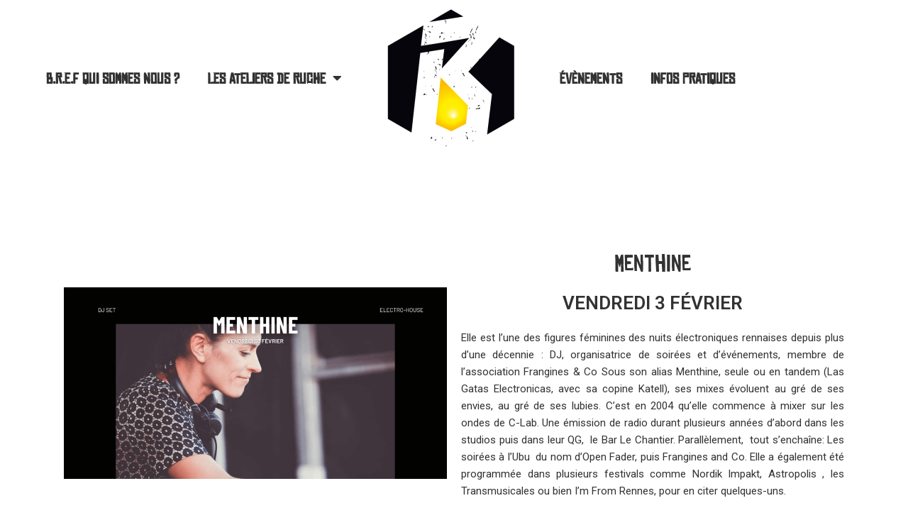

--- FILE ---
content_type: text/css
request_url: https://www.bref-rivegauche.bzh/wp-content/uploads/elementor/css/post-2595.css?ver=1689934412
body_size: 1637
content:
.elementor-2595 .elementor-element.elementor-element-251c9576 > .elementor-container{min-height:90px;}.elementor-2595 .elementor-element.elementor-element-251c9576:not(.elementor-motion-effects-element-type-background), .elementor-2595 .elementor-element.elementor-element-251c9576 > .elementor-motion-effects-container > .elementor-motion-effects-layer{background-color:var( --e-global-color-astglobalcolor5 );}.elementor-2595 .elementor-element.elementor-element-251c9576{transition:background 0.3s, border 0.3s, border-radius 0.3s, box-shadow 0.3s;margin-top:0px;margin-bottom:-90px;z-index:2;}.elementor-2595 .elementor-element.elementor-element-251c9576 > .elementor-background-overlay{transition:background 0.3s, border-radius 0.3s, opacity 0.3s;}.elementor-bc-flex-widget .elementor-2595 .elementor-element.elementor-element-6643f067.elementor-column .elementor-widget-wrap{align-items:center;}.elementor-2595 .elementor-element.elementor-element-6643f067.elementor-column.elementor-element[data-element_type="column"] > .elementor-widget-wrap.elementor-element-populated{align-content:center;align-items:center;}.elementor-2595 .elementor-element.elementor-element-6b0dbdac .elementor-menu-toggle{margin:0 auto;}.elementor-2595 .elementor-element.elementor-element-6b0dbdac .elementor-nav-menu .elementor-item{font-family:"Chinese rock", Sans-serif;font-size:20px;font-weight:600;text-transform:uppercase;}.elementor-2595 .elementor-element.elementor-element-6b0dbdac .elementor-nav-menu--main .elementor-item{color:#313231;fill:#313231;}.elementor-2595 .elementor-element.elementor-element-6b0dbdac .elementor-nav-menu--main .elementor-item:hover,
					.elementor-2595 .elementor-element.elementor-element-6b0dbdac .elementor-nav-menu--main .elementor-item.elementor-item-active,
					.elementor-2595 .elementor-element.elementor-element-6b0dbdac .elementor-nav-menu--main .elementor-item.highlighted,
					.elementor-2595 .elementor-element.elementor-element-6b0dbdac .elementor-nav-menu--main .elementor-item:focus{color:#021305;fill:#021305;}.elementor-2595 .elementor-element.elementor-element-6b0dbdac .elementor-nav-menu--dropdown a, .elementor-2595 .elementor-element.elementor-element-6b0dbdac .elementor-menu-toggle{color:#313231;}.elementor-2595 .elementor-element.elementor-element-6b0dbdac .elementor-nav-menu--dropdown a:hover,
					.elementor-2595 .elementor-element.elementor-element-6b0dbdac .elementor-nav-menu--dropdown a.elementor-item-active,
					.elementor-2595 .elementor-element.elementor-element-6b0dbdac .elementor-nav-menu--dropdown a.highlighted{background-color:#FFFFFF;}.elementor-2595 .elementor-element.elementor-element-6b0dbdac .elementor-nav-menu--dropdown .elementor-item, .elementor-2595 .elementor-element.elementor-element-6b0dbdac .elementor-nav-menu--dropdown  .elementor-sub-item{font-family:"Chinese rock", Sans-serif;font-size:20px;font-weight:500;text-transform:uppercase;}.elementor-2595 .elementor-element.elementor-element-6b0dbdac > .elementor-widget-container{padding:0px 0px 0px 0px;}.elementor-2595 .elementor-element.elementor-element-553d084c{text-align:center;}.elementor-bc-flex-widget .elementor-2595 .elementor-element.elementor-element-466b902c.elementor-column .elementor-widget-wrap{align-items:center;}.elementor-2595 .elementor-element.elementor-element-466b902c.elementor-column.elementor-element[data-element_type="column"] > .elementor-widget-wrap.elementor-element-populated{align-content:center;align-items:center;}.elementor-2595 .elementor-element.elementor-element-3b1991d0 .elementor-menu-toggle{margin:0 auto;}.elementor-2595 .elementor-element.elementor-element-3b1991d0 .elementor-nav-menu .elementor-item{font-family:"Chinese rock", Sans-serif;font-size:20px;font-weight:600;text-transform:uppercase;}.elementor-2595 .elementor-element.elementor-element-3b1991d0 .elementor-nav-menu--main .elementor-item{color:#313231;fill:#313231;}.elementor-2595 .elementor-element.elementor-element-3b1991d0 .elementor-nav-menu--main .elementor-item:hover,
					.elementor-2595 .elementor-element.elementor-element-3b1991d0 .elementor-nav-menu--main .elementor-item.elementor-item-active,
					.elementor-2595 .elementor-element.elementor-element-3b1991d0 .elementor-nav-menu--main .elementor-item.highlighted,
					.elementor-2595 .elementor-element.elementor-element-3b1991d0 .elementor-nav-menu--main .elementor-item:focus{color:#021305;fill:#021305;}.elementor-2595 .elementor-element.elementor-element-3b1991d0 .elementor-nav-menu--dropdown a, .elementor-2595 .elementor-element.elementor-element-3b1991d0 .elementor-menu-toggle{color:#313231;}.elementor-2595 .elementor-element.elementor-element-3b1991d0 .elementor-nav-menu--dropdown a:hover,
					.elementor-2595 .elementor-element.elementor-element-3b1991d0 .elementor-nav-menu--dropdown a.elementor-item-active,
					.elementor-2595 .elementor-element.elementor-element-3b1991d0 .elementor-nav-menu--dropdown a.highlighted{background-color:#FFFFFF;}.elementor-2595 .elementor-element.elementor-element-3b1991d0 .elementor-nav-menu--dropdown .elementor-item, .elementor-2595 .elementor-element.elementor-element-3b1991d0 .elementor-nav-menu--dropdown  .elementor-sub-item{font-family:"Chinese rock", Sans-serif;font-size:20px;font-weight:500;text-transform:uppercase;}.elementor-2595 .elementor-element.elementor-element-3b1991d0 > .elementor-widget-container{padding:0px 0px 0px 0px;}.elementor-2595 .elementor-element.elementor-element-1cba171 > .elementor-container{min-height:200px;}.elementor-2595 .elementor-element.elementor-element-1cba171:not(.elementor-motion-effects-element-type-background), .elementor-2595 .elementor-element.elementor-element-1cba171 > .elementor-motion-effects-container > .elementor-motion-effects-layer{background-color:#FFFFFF;}.elementor-2595 .elementor-element.elementor-element-1cba171{transition:background 0.3s, border 0.3s, border-radius 0.3s, box-shadow 0.3s;}.elementor-2595 .elementor-element.elementor-element-1cba171 > .elementor-background-overlay{transition:background 0.3s, border-radius 0.3s, opacity 0.3s;}.elementor-2595 .elementor-element.elementor-element-8012275 > .elementor-container > .elementor-column > .elementor-widget-wrap{align-content:center;align-items:center;}.elementor-2595 .elementor-element.elementor-element-7256c13{text-align:center;}.elementor-2595 .elementor-element.elementor-element-7256c13 .elementor-heading-title{font-family:"Chinese rock", Sans-serif;font-weight:400;}.elementor-2595 .elementor-element.elementor-element-9fbe0a7{text-align:center;}.elementor-2595 .elementor-element.elementor-element-57d72a5{text-align:justify;color:var( --e-global-color-primary );font-family:var( --e-global-typography-text-font-family ), Sans-serif;font-weight:var( --e-global-typography-text-font-weight );}.elementor-2595 .elementor-element.elementor-element-2c7a9ec > .elementor-container > .elementor-column > .elementor-widget-wrap{align-content:center;align-items:center;}.elementor-2595 .elementor-element.elementor-element-547d986{text-align:center;}.elementor-2595 .elementor-element.elementor-element-547d986 .elementor-heading-title{font-family:"Chinese rock", Sans-serif;font-weight:600;}.elementor-2595 .elementor-element.elementor-element-67d89ab{text-align:center;}.elementor-2595 .elementor-element.elementor-element-c143faa{text-align:justify;color:var( --e-global-color-primary );font-family:"Barlow", Sans-serif;font-weight:400;}.elementor-2595 .elementor-element.elementor-element-3c71965 > .elementor-container > .elementor-column > .elementor-widget-wrap{align-content:center;align-items:center;}.elementor-2595 .elementor-element.elementor-element-d7cb9ec{text-align:center;}.elementor-2595 .elementor-element.elementor-element-d7cb9ec .elementor-heading-title{font-family:"Chinese rock", Sans-serif;font-weight:600;}.elementor-2595 .elementor-element.elementor-element-a975402{text-align:center;}.elementor-2595 .elementor-element.elementor-element-ebb80da{text-align:justify;color:var( --e-global-color-primary );font-family:"Barlow", Sans-serif;font-weight:400;}.elementor-2595 .elementor-element.elementor-element-ae041a0 > .elementor-container > .elementor-column > .elementor-widget-wrap{align-content:center;align-items:center;}.elementor-2595 .elementor-element.elementor-element-a9e5abb{text-align:center;}.elementor-2595 .elementor-element.elementor-element-a9e5abb .elementor-heading-title{font-family:"Chinese rock", Sans-serif;font-weight:600;}.elementor-2595 .elementor-element.elementor-element-efbe416{text-align:center;}.elementor-2595 .elementor-element.elementor-element-fb733ab{text-align:justify;color:var( --e-global-color-primary );font-family:"Barlow", Sans-serif;font-weight:400;}.elementor-2595 .elementor-element.elementor-element-8d7d5e0 > .elementor-container > .elementor-column > .elementor-widget-wrap{align-content:center;align-items:center;}.elementor-2595 .elementor-element.elementor-element-ec1d1d4{text-align:center;}.elementor-2595 .elementor-element.elementor-element-ec1d1d4 .elementor-heading-title{font-family:"Chinese rock", Sans-serif;font-weight:600;}.elementor-2595 .elementor-element.elementor-element-71afaaf{text-align:center;}.elementor-2595 .elementor-element.elementor-element-ca16ddb{text-align:justify;color:var( --e-global-color-primary );font-family:"Barlow", Sans-serif;font-weight:400;}.elementor-2595 .elementor-element.elementor-element-f181c4c > .elementor-container > .elementor-column > .elementor-widget-wrap{align-content:center;align-items:center;}.elementor-2595 .elementor-element.elementor-element-fb17135{text-align:center;}.elementor-2595 .elementor-element.elementor-element-fb17135 .elementor-heading-title{font-family:"Chinese rock", Sans-serif;font-weight:600;}.elementor-2595 .elementor-element.elementor-element-66db69c{text-align:center;}.elementor-2595 .elementor-element.elementor-element-a8ea42d{text-align:justify;color:var( --e-global-color-primary );font-family:"Barlow", Sans-serif;font-weight:400;}.elementor-2595 .elementor-element.elementor-element-f938611 > .elementor-container > .elementor-column > .elementor-widget-wrap{align-content:center;align-items:center;}.elementor-2595 .elementor-element.elementor-element-6ca4f06{text-align:center;}.elementor-2595 .elementor-element.elementor-element-6ca4f06 .elementor-heading-title{font-family:"Chinese rock", Sans-serif;font-weight:600;}.elementor-2595 .elementor-element.elementor-element-31a7929{text-align:center;}.elementor-2595 .elementor-element.elementor-element-549e86b{text-align:justify;color:var( --e-global-color-primary );font-family:"Barlow", Sans-serif;font-weight:400;}.elementor-2595 .elementor-element.elementor-element-2739ee12:not(.elementor-motion-effects-element-type-background), .elementor-2595 .elementor-element.elementor-element-2739ee12 > .elementor-motion-effects-container > .elementor-motion-effects-layer{background-color:#FFFFFF;}.elementor-2595 .elementor-element.elementor-element-2739ee12{transition:background 0.3s, border 0.3s, border-radius 0.3s, box-shadow 0.3s;}.elementor-2595 .elementor-element.elementor-element-2739ee12 > .elementor-background-overlay{transition:background 0.3s, border-radius 0.3s, opacity 0.3s;}.elementor-2595 .elementor-element.elementor-element-869e45e{text-align:center;color:#313231;font-family:"Barlow", Sans-serif;font-weight:400;}.elementor-2595 .elementor-element.elementor-element-869e45e > .elementor-widget-container{margin:0px 0px 0px 0px;padding:100px 0px 0px 0px;}.elementor-2595 .elementor-element.elementor-element-60fce7a1{--grid-template-columns:repeat(0, auto);--icon-size:15px;--grid-column-gap:15px;--grid-row-gap:0px;}.elementor-2595 .elementor-element.elementor-element-60fce7a1 .elementor-widget-container{text-align:center;}.elementor-2595 .elementor-element.elementor-element-60fce7a1 .elementor-social-icon{background-color:#313231;--icon-padding:1em;}.elementor-2595 .elementor-element.elementor-element-60fce7a1 .elementor-social-icon i{color:#FFE500;}.elementor-2595 .elementor-element.elementor-element-60fce7a1 .elementor-social-icon svg{fill:#FFE500;}.elementor-2595 .elementor-element.elementor-element-60fce7a1 .elementor-social-icon:hover{background-color:rgba(0,206,27,0.13);}.elementor-2595 .elementor-element.elementor-element-60fce7a1 .elementor-social-icon:hover i{color:#D41430;}.elementor-2595 .elementor-element.elementor-element-60fce7a1 .elementor-social-icon:hover svg{fill:#D41430;}.elementor-2595 .elementor-element.elementor-element-60fce7a1 > .elementor-widget-container{padding:100px 0px 0px 0px;}.elementor-2595 .elementor-element.elementor-element-58f4eef0 .elementor-menu-toggle{margin:0 auto;}.elementor-2595 .elementor-element.elementor-element-58f4eef0 .elementor-nav-menu .elementor-item{font-family:"Chinese rock", Sans-serif;font-size:20px;font-weight:600;text-transform:uppercase;}.elementor-2595 .elementor-element.elementor-element-58f4eef0 .elementor-nav-menu--main .elementor-item{color:#313231;fill:#313231;}@media(max-width:1024px){.elementor-2595 .elementor-element.elementor-element-60fce7a1{--icon-size:12px;--grid-column-gap:10px;}.elementor-2595 .elementor-element.elementor-element-60fce7a1 > .elementor-widget-container{padding:10px 0px 0px 0px;}}@media(min-width:768px){.elementor-2595 .elementor-element.elementor-element-6643f067{width:40%;}.elementor-2595 .elementor-element.elementor-element-222fc1a5{width:19.333%;}.elementor-2595 .elementor-element.elementor-element-466b902c{width:40%;}}/* Start custom CSS for section, class: .elementor-element-251c9576 */.elementor-2595 .elementor-element.elementor-element-251c9576.elementor-sticky--effects{
background-color: #f9f9f9!important
}

.elementor-2595 .elementor-element.elementor-element-251c9576{
transition: background-color 1s ease !important;
}

.elementor-2595 .elementor-element.elementor-element-251c9576.elementor-sticky--effects >.elementor-container{
min-height: 70px;
}

.elementor-2595 .elementor-element.elementor-element-251c9576 > .elementor-container{
transition: min-height 1s ease !important;
}

.logo img {
max-width: 250px;
height: auto;
transition: all 1s ease;
}

.elementor-sticky--effects .logo img {
max-width: 120px;
height: auto;
}/* End custom CSS */
/* Start Custom Fonts CSS */@font-face {
	font-family: 'Chinese rock';
	font-style: normal;
	font-weight: normal;
	font-display: auto;
	src: url('https://www.bref-rivegauche.bzh/wp-content/uploads/2022/03/CHINESER.ttf') format('truetype');
}
/* End Custom Fonts CSS */